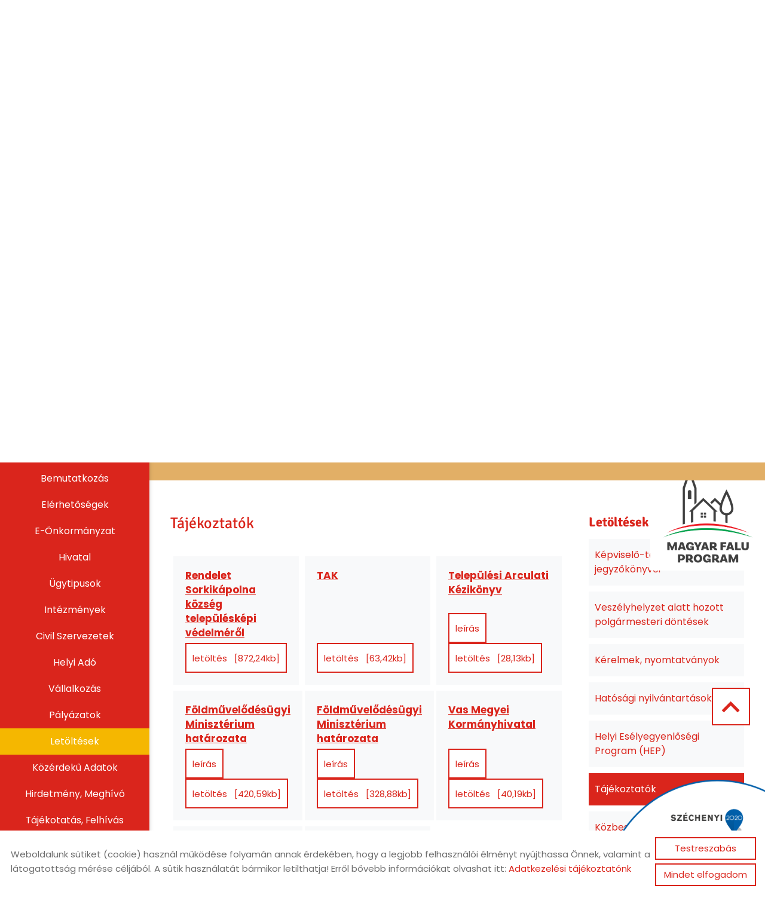

--- FILE ---
content_type: text/html; charset=UTF-8
request_url: https://sorkikapolna.hu/hu/letoltesek/tajekoztatok/
body_size: 11877
content:
<!DOCTYPE html PUBLIC "-//W3C//DTD XHTML 1.0 Transitional//EN" "http://www.w3.org/TR/xhtml1/DTD/xhtml1-transitional.dtd">
<html xmlns="http://www.w3.org/1999/xhtml" xml:lang="hu" lang="hu" class="menu_side menu_left  show_akadalymentes2">
<head>
<script>
    window.dataLayer = window.dataLayer || [];
    function gtag(){dataLayer.push(arguments);}

    gtag('consent', 'default', {
        'ad_user_data': 'denied',
        'ad_personalization': 'denied',
        'ad_storage': 'denied',
        'analytics_storage': 'denied',
        'functionality_storage': 'denied',
        'personalization_storage': 'denied',
        'security_storage': 'granted',
        'wait_for_update': 500,
    });
</script>

<!-- Global site tag (gtag.js) - Google Analytics -->
<script async src="https://www.googletagmanager.com/gtag/js?id=UA-80168208-1"></script>
<script>
    gtag('js', new Date());
    gtag('config', 'UA-80168208-1');
</script>


<meta http-equiv="X-UA-Compatible" content="IE=edge" />
<meta http-equiv="content-type" content="text/html; charset=utf-8" />
<meta http-equiv="content-language" content="hu" />
<meta http-equiv="expires" content="0" />
<meta http-equiv="X-UA-Compatible" content="IE=EmulateIE7" />
<meta name="robots" content="index,follow" />
<meta name="language" content="hu" />
<meta name="page-topic" content="all, alle" />
<meta name="distribution" content="global" />
<meta name="revisit-after" content="5 days" />
<meta name="author" content="Webgenerator Kft. - www.webgenerator.hu" />
<meta name="copyright" content="Webgenerator - www.webgenerator.hu" />
<meta name="publisher" content="Webgenerator Kft. - www.webgenerator.hu" />
<link rel='shortcut icon' type='image/x-icon' href='//sorkikapolna.hu/images/microsites/favicon/1607251375673af788bab3f.ico' />

<meta name="viewport" content="width=device-width, initial-scale=1.0, viewport-fit=cover">

<meta name="format-detection" content="telephone=no">
<meta name="apple-mobile-web-app-capable" content="yes">
<meta name="apple-touch-fullscreen" content="yes">

<title>Letöltések - sorkikapolna.hu</title>
<meta name="description" content="A Sorok mentén elhelyezkedő település Sorkikápolna és Sorkitótfalu 1941. évi egyesítésével keletkezett, a két településrész még ma sem épült egybe." />

<meta name="DC.Title" content="Letöltések - sorkikapolna.hu">
<meta name="DC.Description" content="A Sorok mentén elhelyezkedő település Sorkikápolna és Sorkitótfalu 1941. évi egyesítésével keletkezett, a két településrész még ma sem épült egybe.">
<meta name="DC.Publisher" content="Webgenerator Kft. - www.webgenerator.hu">
<meta name="DC.Language" content="hu">

<meta property="og:url" content="https://sorkikapolna.hu/hu/letoltesek/tajekoztatok/"/>
<meta property="og:title" content=""/>
<meta property="og:description" content="A Sorok mentén elhelyezkedő település Sorkikápolna és Sorkitótfalu 1941. évi egyesítésével keletkezett, a két településrész még ma sem épült egybe."/>
<meta property="og:image" content="https://sorkikapolna.hu/images/microsites/facebook/62296a14.jpg"/>

<script type="text/javascript">
    var _lang = 'hu';
    var _show_page_search = true;    
    var _show_page_search_error_1 = 'Legalább 3 karaktert meg kell adni a kereséshez!';    
</script>
<script type="text/javascript">
	var menuFixed = false;
    var menuFixedMobile = false;

	
    
    var menuOverlay = false;

    
    var module_landing = false;

    
	var allowLangs = false;

	
    var enableScrollContent = false;

        enableScrollContent = true;
    
    var colors = [];

        colors["0"] = "";
        colors["1"] = "";
    
    var details = false;

        details = true;
    
    var swiper_speed = "1000";
    var swiper_autoplay = "5000";
    var swiper_effect = "fade";
</script>

<style>
body {
    --separation-height: 50px;
    --map-height: 400px;
    --form-maxwidth: 100%;
    --menu-text-transform: capitalize;
    --menu-down-text-transform: capitalize;
    --title-dividers-size: 50px;
    --title-dividers-margintop: 0px;
    --headerimage-box-width: 900px;
    --headerimage-box-inside-width: 900px;
    --headerimage-minheight: 600px;
    --headerimage-inside-minheight: 600px;
    --button-text-transform: lowercase;
    --tooltip-maxwidth: 400px;
    --cats-cols-count: 4;    
    --cats-cols-maxcount: 3;
    --cats-cols-maxcount2: 2;
    --subcats-cols-count: 4;
    --subcats-cols-maxcount: 3;
    --subcats-cols-maxcount2: 2;
}
</style>


<script>
    var GLOBAL_SETTINGS = {
        recaptcha_site_key: '6Lf09TMUAAAAAKtmNN9ert7R41EGivrklBPKuw_h'
    }
    var GLOBAL_MESSAGES = {
        global_error: 'Hiba',
        global_system_message: 'Rendszerüzenet',
        orders_empty_amount: 'Nem adott meg mennyiséget!',
        orders_to_basket_failed: 'A tétel kosárba helyezése sikertelen volt!',
        orders_to_basket_success: 'A tétel sikeresen a kosárba került!',
        orders_go_to_basket: 'Ugrás a kosárhoz',
        orders_continue_shopping: 'Vásárlás folytatása',
        orders_basket_delete_confirm: 'Biztosan törölni szeretné a tételt?',
        orders_basket_delete_confirm_yes: 'Igen, törlöm!',
        orders_basket_delete_cancel: 'Mégse',
    }                
</script>

<link href="/styles.css?v=2.2.2.1191" rel="stylesheet" type="text/css" media="screen, print" />
<link href="/styles_print.css?v=2.2.2.1191" rel="stylesheet" type="text/css" media="print" />
<script language="javascript" type="text/javascript" src="/default.js?v=2.2.2.1191"></script>


<link href="/css/microsites/11112884/template_colors.css?1731933601" rel="stylesheet" type="text/css" media="screen, print" />


<style type="text/css">
/* fira-sans-regular - latin-ext_latin */
@font-face {
    font-family: 'Fira Sans';
    font-style: normal;
    font-weight: 400;
    src: url('/microsites_fonts/fira-sans-v16-latin-ext_latin/fira-sans-v16-latin-ext_latin-regular.eot'); /* IE9 Compat Modes */
    src: local(''),
    url('/microsites_fonts/fira-sans-v16-latin-ext_latin/fira-sans-v16-latin-ext_latin-regular.eot?#iefix') format('embedded-opentype'), /* IE6-IE8 */
    url('/microsites_fonts/fira-sans-v16-latin-ext_latin/fira-sans-v16-latin-ext_latin-regular.woff2') format('woff2'), /* Super Modern Browsers */
    url('/microsites_fonts/fira-sans-v16-latin-ext_latin/fira-sans-v16-latin-ext_latin-regular.woff') format('woff'), /* Modern Browsers */
    url('/microsites_fonts/fira-sans-v16-latin-ext_latin/fira-sans-v16-latin-ext_latin-regular.ttf') format('truetype'), /* Safari, Android, iOS */
    url('/microsites_fonts/fira-sans-v16-latin-ext_latin/fira-sans-v16-latin-ext_latin-regular.svg#FiraSans') format('svg'); /* Legacy iOS */
}
/* fira-sans-700 - latin-ext_latin */
@font-face {
    font-family: 'Fira Sans';
    font-style: normal;
    font-weight: 700;
    src: url('/microsites_fonts/fira-sans-v16-latin-ext_latin/fira-sans-v16-latin-ext_latin-700.eot'); /* IE9 Compat Modes */
    src: local(''),
    url('/microsites_fonts/fira-sans-v16-latin-ext_latin/fira-sans-v16-latin-ext_latin-700.eot?#iefix') format('embedded-opentype'), /* IE6-IE8 */
    url('/microsites_fonts/fira-sans-v16-latin-ext_latin/fira-sans-v16-latin-ext_latin-700.woff2') format('woff2'), /* Super Modern Browsers */
    url('/microsites_fonts/fira-sans-v16-latin-ext_latin/fira-sans-v16-latin-ext_latin-700.woff') format('woff'), /* Modern Browsers */
    url('/microsites_fonts/fira-sans-v16-latin-ext_latin/fira-sans-v16-latin-ext_latin-700.ttf') format('truetype'), /* Safari, Android, iOS */
    url('/microsites_fonts/fira-sans-v16-latin-ext_latin/fira-sans-v16-latin-ext_latin-700.svg#FiraSans') format('svg'); /* Legacy iOS */
}

/* poppins-regular - latin-ext_latin */
@font-face {
    font-family: 'Poppins';
    font-style: normal;
    font-weight: 400;
    src: url('/microsites_fonts/poppins-v20-latin-ext_latin/poppins-v20-latin-ext_latin-regular.eot'); /* IE9 Compat Modes */
    src: local(''),
    url('/microsites_fonts/poppins-v20-latin-ext_latin/poppins-v20-latin-ext_latin-regular.eot?#iefix') format('embedded-opentype'), /* IE6-IE8 */
    url('/microsites_fonts/poppins-v20-latin-ext_latin/poppins-v20-latin-ext_latin-regular.woff2') format('woff2'), /* Super Modern Browsers */
    url('/microsites_fonts/poppins-v20-latin-ext_latin/poppins-v20-latin-ext_latin-regular.woff') format('woff'), /* Modern Browsers */
    url('/microsites_fonts/poppins-v20-latin-ext_latin/poppins-v20-latin-ext_latin-regular.ttf') format('truetype'), /* Safari, Android, iOS */
    url('/microsites_fonts/poppins-v20-latin-ext_latin/poppins-v20-latin-ext_latin-regular.svg#Poppins') format('svg'); /* Legacy iOS */
}
/* poppins-700 - latin-ext_latin */
@font-face {
    font-family: 'Poppins';
    font-style: normal;
    font-weight: 700;
    src: url('/microsites_fonts/poppins-v20-latin-ext_latin/poppins-v20-latin-ext_latin-700.eot'); /* IE9 Compat Modes */
    src: local(''),
    url('/microsites_fonts/poppins-v20-latin-ext_latin/poppins-v20-latin-ext_latin-700.eot?#iefix') format('embedded-opentype'), /* IE6-IE8 */
    url('/microsites_fonts/poppins-v20-latin-ext_latin/poppins-v20-latin-ext_latin-700.woff2') format('woff2'), /* Super Modern Browsers */
    url('/microsites_fonts/poppins-v20-latin-ext_latin/poppins-v20-latin-ext_latin-700.woff') format('woff'), /* Modern Browsers */
    url('/microsites_fonts/poppins-v20-latin-ext_latin/poppins-v20-latin-ext_latin-700.ttf') format('truetype'), /* Safari, Android, iOS */
    url('/microsites_fonts/poppins-v20-latin-ext_latin/poppins-v20-latin-ext_latin-700.svg#Poppins') format('svg'); /* Legacy iOS */
}

/* signika-regular - latin-ext_latin */
@font-face {
    font-family: 'Signika';
    font-style: normal;
    font-weight: 400;
    src: url('/microsites_fonts/signika-v20-latin-ext_latin/signika-v20-latin-ext_latin-regular.eot'); /* IE9 Compat Modes */
    src: local(''),
    url('/microsites_fonts/signika-v20-latin-ext_latin/signika-v20-latin-ext_latin-regular.eot?#iefix') format('embedded-opentype'), /* IE6-IE8 */
    url('/microsites_fonts/signika-v20-latin-ext_latin/signika-v20-latin-ext_latin-regular.woff2') format('woff2'), /* Super Modern Browsers */
    url('/microsites_fonts/signika-v20-latin-ext_latin/signika-v20-latin-ext_latin-regular.woff') format('woff'), /* Modern Browsers */
    url('/microsites_fonts/signika-v20-latin-ext_latin/signika-v20-latin-ext_latin-regular.ttf') format('truetype'), /* Safari, Android, iOS */
    url('/microsites_fonts/signika-v20-latin-ext_latin/signika-v20-latin-ext_latin-regular.svg#Signika') format('svg'); /* Legacy iOS */
}
/* signika-700 - latin-ext_latin */
@font-face {
    font-family: 'Signika';
    font-style: normal;
    font-weight: 700;
    src: url('/microsites_fonts/signika-v20-latin-ext_latin/signika-v20-latin-ext_latin-700.eot'); /* IE9 Compat Modes */
    src: local(''),
    url('/microsites_fonts/signika-v20-latin-ext_latin/signika-v20-latin-ext_latin-700.eot?#iefix') format('embedded-opentype'), /* IE6-IE8 */
    url('/microsites_fonts/signika-v20-latin-ext_latin/signika-v20-latin-ext_latin-700.woff2') format('woff2'), /* Super Modern Browsers */
    url('/microsites_fonts/signika-v20-latin-ext_latin/signika-v20-latin-ext_latin-700.woff') format('woff'), /* Modern Browsers */
    url('/microsites_fonts/signika-v20-latin-ext_latin/signika-v20-latin-ext_latin-700.ttf') format('truetype'), /* Safari, Android, iOS */
    url('/microsites_fonts/signika-v20-latin-ext_latin/signika-v20-latin-ext_latin-700.svg#Signika') format('svg'); /* Legacy iOS */
}

/* archivo-black-regular - latin-ext_latin */
@font-face {
    font-family: 'Archivo Black';
    font-style: normal;
    font-weight: 400;
    src: url('/microsites_fonts/archivo-black-v17-latin-ext_latin/archivo-black-v17-latin-ext_latin-regular.eot'); /* IE9 Compat Modes */
    src: local(''),
    url('/microsites_fonts/archivo-black-v17-latin-ext_latin/archivo-black-v17-latin-ext_latin-regular.eot?#iefix') format('embedded-opentype'), /* IE6-IE8 */
    url('/microsites_fonts/archivo-black-v17-latin-ext_latin/archivo-black-v17-latin-ext_latin-regular.woff2') format('woff2'), /* Super Modern Browsers */
    url('/microsites_fonts/archivo-black-v17-latin-ext_latin/archivo-black-v17-latin-ext_latin-regular.woff') format('woff'), /* Modern Browsers */
    url('/microsites_fonts/archivo-black-v17-latin-ext_latin/archivo-black-v17-latin-ext_latin-regular.ttf') format('truetype'), /* Safari, Android, iOS */
    url('/microsites_fonts/archivo-black-v17-latin-ext_latin/archivo-black-v17-latin-ext_latin-regular.svg#ArchivoBlack') format('svg'); /* Legacy iOS */
}


</style>





<!-- Logó pozíciója és helye -->
    
    
	
	
    

</head>
<body id="show_akadalymentes2" class="gallery_matrix details swap_sides fullwidth sep_horizontal ">
    

	
    <div id="container-outside">
        <div id="container-bg">        	
                        <div id="container">
                <div id="container-left">
                    <span class="menu_mobile icon2-menu"></span>
                    <div class="menu_container_inside">    <div class="menu_container" id="menu">
        <div class="menu_container_inner_container">
            

            <div class="menu_container_inner menu_align_center">
<span class="menu_item  "><a href="/hu/bemutatkozas/" class="menu_item_inner">Bemutatkozás</a></span><span class="sep"></span><span class="menu_item  "><a href="/hu/elerhetosegek/" class="menu_item_inner">Elérhetőségek</a></span><span class="sep"></span><span class="menu_item  "><a href="/hu/e-onkormanyzat/" class="menu_item_inner">E-Önkormányzat</a></span><span class="sep"></span><span class="menu_item  "><a href="/hu/hivatal/" class="menu_item_inner">Hivatal</a></span><span class="sep"></span><span class="menu_item  "><a href="/hu/ugytipusok1/" class="menu_item_inner">Ügytipusok</a></span><span class="sep"></span><span class="menu_item  "><a href="/hu/intezmenyek/" class="menu_item_inner">Intézmények</a></span><span class="sep"></span><span class="menu_item  "><a href="/hu/civil-szervezetek/" class="menu_item_inner">Civil szervezetek</a></span><span class="sep"></span><span class="menu_item  "><a href="/hu/helyi-ado/" class="menu_item_inner">Helyi adó</a></span><span class="sep"></span><span class="menu_item  "><a href="/hu/vallalkozas/" class="menu_item_inner">Vállalkozás</a></span><span class="sep"></span><span class="menu_item  "><a href="/hu/palyazatok/" class="menu_item_inner">Pályázatok</a></span><span class="sep"></span><span class="menu_item  current"><a href="/hu/letoltesek/" class="menu_item_inner">Letöltések</a></span><span class="sep"></span><span class="menu_item  "><a href="/hu/kozerdeku-adatok/" class="menu_item_inner">Közérdekű adatok</a></span><span class="sep"></span><span class="menu_item  "><a href="/hu/hirdetmeny-meghivo/" class="menu_item_inner">Hirdetmény, Meghívó</a></span><span class="sep"></span><span class="menu_item  "><a href="/hu/tajekotatas-felhivas/" class="menu_item_inner">Tájékotatás, Felhívás</a></span><span class="sep"></span><span class="menu_item  "><a href="/hu/hirek/" class="menu_item_inner">Hírek</a></span><span class="sep"></span><span class="menu_item  "><a href="/hu/galeria/" class="menu_item_inner">Galéria</a></span><span class="sep"></span><span class="menu_item  "><a href="/hu/valasztasi-informaciok/" class="menu_item_inner">Választási információk</a></span><span class="sep"></span><span class="menu_item  "><a href="/hu/panaszbejelentes/" target="_blank" class="menu_item_inner">Panaszbejelentés</a></span><span class="sep"></span><span class="menu_item  "><a href="/hu/kozadatkereso/" target="_blank" class="menu_item_inner">Közadatkereső</a></span><span class="sep"></span><span class="menu_item  "><a href="/hu/onkormanyzati-rendeletek/" target="_blank" class="menu_item_inner">Önkormányzati rendeletek</a></span><span class="sep"></span>
            </div>
        </div>
    </div>

    </div>
                </div>
                <script type="text/javascript">
                    $(function() {
                        $('.menu_mobile').bind('click', function() {
                            $('#container-left').toggleClass('open');
                        });
                    });
                </script>
                <div id="container-inside">
                    <header>
                    <div id="header" class="logo_order_center">
        <div id="logo">
                <a href="/hu/" aria-hidden="true" tabindex="-1" aria-label="Főoldal" class="flex_order"><img src="/images/microsites/logo/650x548/3190c76a.png" alt="" title="" border="0" width="auto" style="max-height: 80px;" /></a>
                        <h1 style="margin: 0; padding: 0; flex: 1; display: inline-block;">
            <a href="/hu/" aria-label="Főoldal" class="logo_txt">
                                <strong>Sorkikápolna Község Önkormányzata</strong><br />
                                                Üdvözöljük weboldalunkon!
                            </a>
        </h1>
            
    </div>
    </div>
                    <div class="overlay_container">
        <div class="swiper-container swiper_header relative headerimage_center">
        <div class="swiper-wrapper">
    
                            <div class="swiper_pause show" tabindex="0">II</div>
            <div class="swiper_play" tabindex="0">&#9658;</div>
                            <div aria-hidden="true" class="swiper-slide slide_main img" id="img1" style="display: block; background: url(/images/microsites/4000x1600/bc801fbc.jpg) no-repeat center center; background-size: cover;">
                <div class="headerimage_cover_bgcolor"></div>

                            <img src="/gfx/onepagev2/gfx_op_1/4000x1600.png" alt="" border="0" width="100%" id="img1" class="img img_normal" />
            
                
                <div class="swiper_logo " style="display: none;">
                    <div class="swiper_logo_inner">
                                                    <div class="main_text_container_all">
                            <div id="main_text0" class="main_text_container">
                                        </div>
                        </div>
                    </div>
                </div>
            </div>
                    <div aria-hidden="true" class="swiper-slide slide_main img" id="img2" style="display: block; background: url(/images/microsites/4000x1600/b7fa469e.jpg) no-repeat center center; background-size: cover;">
                <div class="headerimage_cover_bgcolor"></div>

                            <img src="/gfx/onepagev2/gfx_op_1/4000x1600.png" alt="" border="0" width="100%" id="img1" class="img img_normal" />
            
                
                <div class="swiper_logo " style="display: none;">
                    <div class="swiper_logo_inner">
                                                    <div class="main_text_container_all">
                            <div id="main_text1" class="main_text_container">
                                        </div>
                        </div>
                    </div>
                </div>
            </div>
                        </div>
        </div>
</div>                    </header>

                    <main id="main">
                        <div id="data" data-url="main-data" style="padding-bottom: 100px;">
                                

    <div class="content details downloads_details">
    	<div class="list_items_container">
    		<div class="list_items">
    			<h2 class="title">Letöltések</h2>

                <div class="cats">
                                    
    			     <a href="/hu/letoltesek/kepviselo-testuleti-ulesek-jegyzokonyvei" id="downloads-732">Képviselő-testületi ülések jegyzőkönyvei</a>
                                    
    			     <a href="/hu/letoltesek/veszelyhelyzet-alatt-hozott-polgarmesteri-dontesek" id="downloads-2366">Veszélyhelyzet alatt hozott polgármesteri döntések</a>
                                    
    			     <a href="/hu/letoltesek/kerelmek-nyomtatvanyok" id="downloads-733">Kérelmek, nyomtatványok</a>
                                    
    			     <a href="/hu/letoltesek/hatosagi-nyilvantartasok" id="downloads-734">Hatósági nyilvántartások</a>
                                    
    			     <a href="/hu/letoltesek/helyi-eselyegyenlosegi-program-hep" id="downloads-735">Helyi Esélyegyenlőségi Program (HEP)</a>
                                    
    			     <a href="/hu/letoltesek/tajekoztatok" id="downloads-906" class="current">Tájékoztatók</a>
                                    
    			     <a href="/hu/letoltesek/kozbeszerzesi-terv" id="downloads-912">Közbeszerzési terv</a>
                                    
    			     <a href="/hu/letoltesek/onkormanyzati-szerzodesek" id="downloads-947">Önkormányzati szerződések</a>
                                    
    			     <a href="/hu/letoltesek/civil-szervezetek-tamogatasa" id="downloads-948">Civil szervezetek támogatása</a>
                                    
    			     <a href="/hu/letoltesek/kozerdeku-adatok" id="downloads-1392">Közérdekű adatok</a>
                                </div>

                <div id="items-lazyload"></div>

                    	    </div>
    	</div>

    	<div class="details_item tajekoztatok">
    		<h1>Tájékoztatók</h1>
            
            <br />

            <div class="boxes dflex_fe"><div class="box_33"><div class="box_inner box_downloads"><span class="title"><a href="/hu/letoltesek/letoltes/8705/" class="title"><strong>Rendelet Sorkikápolna község településképi védelméről</strong></a></span><div class="download_buttons dflex aicenter mt5"><a href="/hu/letoltesek/letoltes/8705/" title="Rendelet Sorkikápolna község településképének védelméről.pdf" class="btn mt0">Letöltés &nbsp; [872,24KB]</a></div></div></div><div class="box_33"><div class="box_inner box_downloads"><span class="title"><a href="/hu/letoltesek/letoltes/8704/" class="title"><strong>TAK</strong></a></span><div class="download_buttons dflex aicenter mt5"><a href="/hu/letoltesek/letoltes/8704/" title="TAK-Sorkikápolna.pdf" class="btn mt0">Letöltés &nbsp; [63,42KB]</a></div></div></div><div class="box_33"><div class="box_inner box_downloads"><span class="title"><a href="/hu/letoltesek/letoltes/4907/" class="title"><strong>Települési Arculati Kézikönyv</strong></a></span><div class="download_buttons dflex aicenter mt5"><a data-title='Települési Arculati Kézikönyv' data-desc='<p>Lakossági Fórum-Meghívó</p>' class="btn mt0 btn_desc pointer" style="margin-right: 5px;">Leírás</a><a href="/hu/letoltesek/letoltes/4907/" title="TAK-Lakossági Fórum-Meghívó-Sorkikápolna.pdf" class="btn mt0">Letöltés &nbsp; [28,13KB]</a></div></div></div><div class="box_33"><div class="box_inner box_downloads"><span class="title"><a href="/hu/letoltesek/letoltes/4449/" class="title"><strong>Földművelődésügyi Minisztérium határozata</strong></a></span><div class="download_buttons dflex aicenter mt5"><a data-title='Földművelődésügyi Minisztérium határozata' data-desc='<p>Országos tűzgyújtási tilalom elrendelése</p>' class="btn mt0 btn_desc pointer" style="margin-right: 5px;">Leírás</a><a href="/hu/letoltesek/letoltes/4449/" title="Tűzgyújtási tilalom.pdf" class="btn mt0">Letöltés &nbsp; [420,59KB]</a></div></div></div><div class="box_33"><div class="box_inner box_downloads"><span class="title"><a href="/hu/letoltesek/letoltes/4197/" class="title"><strong>Földművelődésügyi Minisztérium határozata</strong></a></span><div class="download_buttons dflex aicenter mt5"><a data-title='Földművelődésügyi Minisztérium határozata' data-desc='<p>Tűzgyújtási tilalom feloldása</p>' class="btn mt0 btn_desc pointer" style="margin-right: 5px;">Leírás</a><a href="/hu/letoltesek/letoltes/4197/" title="orszagos tuzgyujtasi tilalom feloldasa.pdf" class="btn mt0">Letöltés &nbsp; [328,88KB]</a></div></div></div><div class="box_33"><div class="box_inner box_downloads"><span class="title"><a href="/hu/letoltesek/letoltes/4059/" class="title"><strong>Vas Megyei Kormányhivatal</strong></a></span><div class="download_buttons dflex aicenter mt5"><a data-title='Vas Megyei Kormányhivatal' data-desc='<p>Közlemény a 2017/2018. tanévben tanköteles korba lépő gyermekek beiratkozásáról</p>' class="btn mt0 btn_desc pointer" style="margin-right: 5px;">Leírás</a><a href="/hu/letoltesek/letoltes/4059/" title="Általános iskolai beiratkozás idejének meghatározása.pdf" class="btn mt0">Letöltés &nbsp; [40,19KB]</a></div></div></div><div class="box_33"><div class="box_inner box_downloads"><span class="title"><a href="/hu/letoltesek/letoltes/4058/" class="title"><strong>Földművelődésügyi Minisztérium határozata</strong></a></span><div class="download_buttons dflex aicenter mt5"><a data-title='Földművelődésügyi Minisztérium határozata' data-desc='<p>Országos tűzgyújtási tilalom elrendelése</p>' class="btn mt0 btn_desc pointer" style="margin-right: 5px;">Leírás</a><a href="/hu/letoltesek/letoltes/4058/" title="Orszagos_tuzgyujtasi_tilalom_elrendelese.pdf" class="btn mt0">Letöltés &nbsp; [95,86KB]</a></div></div></div><div class="box_33"><div class="box_inner box_downloads"><span class="title"><a href="/hu/letoltesek/letoltes/4057/" class="title"><strong>Rendőrségi felhívás-határvadász toborzó plakát</strong></a></span><div class="download_buttons dflex aicenter mt5"><a href="/hu/letoltesek/letoltes/4057/" title="Rendorsegi_felhivas.pdf" class="btn mt0">Letöltés &nbsp; [668,18KB]</a></div></div></div></div>

            <br />

            

            

        	<div class="socials size_medium">
	<!-- Sharingbutton Facebook -->
	<a class="resp-sharing-button__link" onClick="facebook_click();" rel="noopener">
		<div class="resp-sharing-button resp-sharing-button--facebook resp-sharing-button--large">
			<div aria-hidden="true" class="resp-sharing-button__icon resp-sharing-button__icon--solid">
				<svg xmlns="http://www.w3.org/2000/svg" viewBox="0 0 24 24"><path d="M18.77 7.46H14.5v-1.9c0-.9.6-1.1 1-1.1h3V.5h-4.33C10.24.5 9.5 3.44 9.5 5.32v2.15h-3v4h3v12h5v-12h3.85l.42-4z"/></svg>
				<span class="scocial_text">Facebook<span class="scocial_long">&nbsp;megosztás</span>
			</div>
		</div>
	</a>

	<!-- Sharingbutton Twitter -->
	<a class="resp-sharing-button__link" onClick="twitter_click();" rel="noopener">
		<div class="resp-sharing-button resp-sharing-button--twitter resp-sharing-button--large">
			<div aria-hidden="true" class="resp-sharing-button__icon resp-sharing-button__icon--solid">
				<svg xmlns="http://www.w3.org/2000/svg" width="488.000000pt" height="459.000000pt" viewBox="0 0 488.000000 459.000000" preserveAspectRatio="xMidYMid meet">
					<g transform="translate(0.000000,459.000000) scale(0.100000,-0.100000)" stroke="none">
						<path d="M14 4579 c-2 -3 160 -224 359 -490 199 -266 622 -832 940 -1257 l578 -773 -37 -42 c-21 -23 -446 -482 -944 -1020 -498 -539 -907 -983 -908 -988 -2 -5 85 -9 210 -8 l213 1 70 77 c39 42 401 433 805 870 404 437 746 807 760 823 l25 29 200 -268 c110 -147 413 -553 673 -901 l474 -632 725 0 c603 0 724 2 720 13 -3 8 -187 256 -409 553 -222 296 -476 636 -564 754 -89 118 -350 469 -582 778 -232 310 -422 568 -422 572 0 7 1226 1338 1643 1783 l119 127 -219 0 -218 -1 -255 -276 c-140 -152 -483 -524 -763 -825 l-507 -548 -615 822 -616 823 -725 5 c-399 3 -728 2 -730 -1z m1718 -886 c237 -318 603 -807 813 -1088 210 -280 676 -904 1036 -1385 360 -482 658 -881 663 -888 6 -9 -65 -12 -324 -12 l-331 0 -656 878 c-1514 2023 -2278 3045 -2287 3060 -6 9 62 12 323 12 l331 0 432 -577z"/>
					</g>
				</svg>
				<span class="scocial_text">X<span class="scocial_long">&nbsp;megosztás</span>
			</div>
		</div>
	</a>








</div>

<!--
<iframe src="" scrolling="no" frameborder="0" style="border:none; overflow:hidden; width:450px; height:35px; margin-top: 10px;" allowTransparency="true" id="fblike"></iframe>
<div class="box_share">
	<a href="#" class="share_item" onclick="return facebookshare_click()" target="_blank" class="clear" style="text-decoration: none;"><img src="/gfx/facebook.png" alt="" border="0" valign="middle" /> Megosztás</a>
	<a href="http://twitter.com/share?text=Letöltések - sorkikapolna.hu&url=https://sorkikapolna.hu/hu/letoltesek/tajekoztatok/" class="share_item" target="_blank" style="text-decoration: none;"><img src="/gfx/twitter-32.png" alt="" border="0" valign="middle" /> Tweet</a>
</div>
-->

<script type="text/javascript" language="JavaScript">
	/*
$(function() {
	var u=location.href;

	$('#fblike').attr('src', '//www.facebook.com/plugins/like.php?href='+encodeURIComponent(u)+'&layout=standard&show_faces=false&width=450&action=recommend&colorscheme=light&height=35');
});
*/

function reddit_click() {
	window.open('//reddit.com/submit/?url='+encodeURIComponent(location.href)+'&resubmit=true&amp;title=Letöltések - sorkikapolna.hu','redditshare','toolbar=0,status=0,location=1, width=650,height=600,scrollbars=1');
	return false;
}

function linkedin_click() {
	window.open('//www.linkedin.com/shareArticle?mini=true&url=https://sorkikapolna.hu/hu/letoltesek/tajekoztatok/&title=Letöltések - sorkikapolna.hu&summary=&source=https://sorkikapolna.hu/hu/letoltesek/tajekoztatok/','linkedinshare','toolbar=0,status=0,location=1, width=650,height=600,scrollbars=1');
	return false;
}

function pinterest_click() {
	window.open('//pinterest.com/pin/create/button/?url='+encodeURIComponent(location.href)+'&media=&description=Letöltések - sorkikapolna.hu','pinterestshare','toolbar=0,status=0,location=1, width=650,height=600,scrollbars=1');
	return false;
}

function tumblr_click() {
    window.open('//www.tumblr.com/widgets/share/tool?posttype=link&title=Letöltések - sorkikapolna.hu&caption=&content='+encodeURIComponent(location.href)+'&canonicalUrl='+encodeURIComponent(location.href)+'&shareSource=tumblr_share_button','tumblrshare','toolbar=0,status=0,location=1, width=650,height=600,scrollbars=1');
	return false;
}

function twitter_click() {
    window.open('//twitter.com/intent/tweet/?text=Letöltések - sorkikapolna.hu&url=https://sorkikapolna.hu/hu/letoltesek/tajekoztatok/','twittershare','toolbar=0,status=0,location=1, width=650,height=600,scrollbars=1');
	return false;
}

function facebook_click() {
	window.open('//www.facebook.com/sharer.php?u='+encodeURIComponent(location.href)+'&src=sp','facebookshare','toolbar=0,status=0,location=1, width=650,height=600,scrollbars=1');
	return false;
}
</script>

            <br /><br /><br /><a href="javascript:history.back();" class="back btn">Vissza az előző oldalra!</a>
    	</div>
    </div>

    <script type="text/javascript">
    var items_page        = 1;
    var current_items_num = 10;
    var items_num         = 10;
    var items_per_page    = 30;

    function loadDownloads() {
    	items_page++;

    	current_items_num += items_per_page;
    	if ( current_items_num >= items_num ) {
    		$('#items-load-more').hide();
    	}
    	
        $.get('/'+_lang+'/letoltesek/getDownloadsPage/'+items_page+'/', function(data) {
            $('#items-lazyload').append(data);

    		$('.list_items').slimScroll({ scrollBy: '240px' });        
        });
    }

    $(document).ready(function() {
    	/*setTimeout(function() {	
    		$('.list_items').slimScroll({ scrollTo: parseInt($('#downloads-906').position().top)+'px' });
    	}, 500);*/

        $('.btn_desc').bind('click', function() {
            swal({
                title: $(this).data('title'),
                html: $(this).data('desc'),
                confirmButtonText: 'Bezár'
            });
        });
    });
    </script>

                        </div>
                    </main>


                    <footer>
                        <div id="footer" style="padding-bottom: 100px;">
	<div class="footer_item footer_copy">&copy; 2026 - Minden jog fenntartva</div>

	<div class="footer_item footer_menu">
		<a href="/hu/oldal-informaciok/">Oldal információk</a>
		<a href="/hu/adatkezelesi-tajekoztato/">Adatkezelési tájékoztató</a>
								<a href="/hu/impresszum/">Impresszum</a>
		<a class="cookieinfo-custom-footer pointer" tabindex="0">Sütik kezelése</a>
			<a href="/hu/letoltesek/akadalymentes/10/">Akadálymentesítési nyilatkozat</a>
		</div>
</div>                    </footer>

                    <style type="text/css">
    div.scroll_top {
        z-index: 900000 !important;
        bottom: 280px;
    }
</style>

<div class="logo_szechenyi pos_tr">
    <div data-id="tr" class="szechenyi_open"></div>
    <div class="logo_szechenyi_inner">
        <a href="https://sorkikapolna.hu/hu/palyazatok/" tabindex="-1">
            <img src="/images/microsites_logos/logo_szechenyi/11336807046735c7d24476b.png" alt="További információk" border="0" />
        </a>
        <div data-id="tr" class="szechenyi_close"></div>
    </div>
</div>
<div class="logo_szechenyi pos_br">
    <div data-id="br" class="szechenyi_open"></div>
    <div class="logo_szechenyi_inner">
        <a href="https://sorkikapolna.hu/hu/palyazatok/" tabindex="-1">
            <img src="/images/microsites_logos/logo_szechenyi/2008818355673c3880b8eed.png" alt="További információk" border="0" />
        </a>
        <div data-id="br" class="szechenyi_close"></div>
    </div>
</div>

<script type="text/javascript">
    function setCookie(key, value, expiry) {
        var expires = new Date();
        expires.setTime(expires.getTime() + (expiry * 24 * 60 * 60 * 1000));
        document.cookie = key + '=' + value + ';path=/;expires=' + expires.toUTCString();
    }
    function getCookie(key) {
        var keyValue = document.cookie.match('(^|;) ?' + key + '=([^;]*)(;|$)');
        return keyValue ? keyValue[2] : null;
    }
    function eraseCookie(key) {
        var keyValue = getCookie(key);
        setCookie(key, keyValue, '-1');
    }

    $(document).ready(function() {
        if ($(window).width() <= 800) {
            $('.szechenyi_close').bind('click', function () {
                $(this).parent().removeClass('show').hide().prev().show();
            });

            $('.szechenyi_open').bind('click', function () {
                $(this).hide().next().show().addClass('show');
            });

            $('.pos_tl .logo_szechenyi_inner').hide();
            $('.pos_tr .logo_szechenyi_inner').hide();
            $('.pos_bl .logo_szechenyi_inner').hide();
            $('.pos_br .logo_szechenyi_inner').hide();

        } else {
            if (!getCookie('hide_tl')) {
                $('.pos_tl .logo_szechenyi_inner').show().addClass('show');
                $('.pos_tl .szechenyi_open').hide();
            } else {
                $('.pos_tl .logo_szechenyi_inner').hide();
                $('.pos_tl .szechenyi_open').show();
            }
            if (!getCookie('hide_tr')) {
                $('.pos_tr .logo_szechenyi_inner').show().addClass('show');
                $('.pos_tr .szechenyi_open').hide();
            } else {
                $('.pos_tr .logo_szechenyi_inner').hide();
                $('.pos_tr .szechenyi_open').show();
            }
            if (!getCookie('hide_bl')) {
                $('.pos_bl .logo_szechenyi_inner').show().addClass('show');
                $('.pos_bl .szechenyi_open').hide();
            } else {
                $('.pos_bl .logo_szechenyi_inner').hide();
                $('.pos_bl .szechenyi_open').show();
            }
            if (!getCookie('hide_br')) {
                $('.pos_br .logo_szechenyi_inner').show().addClass('show');
                $('.pos_br .szechenyi_open').hide();
            } else {
                $('.pos_br .logo_szechenyi_inner').hide();
                $('.pos_br .szechenyi_open').show();
            }

            $('.szechenyi_close').bind('click', function () {
                $(this).parent().removeClass('show').hide().prev().show();
                setCookie('hide_' + $(this).data('id'), '1', '1');
            });

            $('.szechenyi_open').bind('click', function () {
                $(this).hide().next().show().addClass('show');
                eraseCookie('hide_' + $(this).data('id'));
            });
        }
    });
</script>                </div>

            </div>
        </div>    
    </div>

    <div class="scroll_top icon2-scroll-up" tabindex="0"></div>

</div>




<script type="text/javascript">
    function lgAddingTitle(that, fromTouch) {
        $('.lg-object.lg-image').attr('alt', $('a:nth-child('+(parseInt(fromTouch)+1)+') img', that).attr('alt'));
        $('.lg-object.lg-image').attr('title', $('a:nth-child('+(parseInt(fromTouch)+1)+') img', that).attr('title'));
    }

    $(function() {
        // tooltip settings
        $('.tooltip, .img-tooltip, .html img').tipsy({            
            gravity: 'n',

            className: 'tooltip_title_align_left'
            
        });

        var lgOptions = {
          getCaptionFromTitleOrAlt: true,
          hash: false
        };        

        // lightgallery
        var $lg = $('.lightgallery');

        $lg.lightGallery(lgOptions);

        $lg.on('onAfterSlide.lg',function(event, index, fromTouch, fromThumb) {
            lgAddingTitle(this, fromTouch);
        });

        var $lgHTML = $('.html');        

        var lgOptionsHTML = {selector: '.lg-gallery'};
        
        $.extend(lgOptionsHTML, lgOptions);

        $lgHTML.lightGallery(lgOptionsHTML);

        $lgHTML.on('onAfterSlide.lg',function(event, index, fromTouch, fromThumb) {
            lgAddingTitle(this, fromTouch);
        });
    });
</script>

    <div class="cookieinfo_outer">
    <div class="cookieinfo">
        <div class="cookie_buttons">
            <div class="cookieinfo-close js-cookieinfo-accept-all" tabindex="0">Mindet elfogadom</div>
            <div class="cookieinfo-custom" onkeydown="openCustomCookie(event);" tabindex="0">Testreszabás</div>
        </div>
        <span style="padding: 5px 0;">
            Weboldalunk sütiket (cookie) használ működése folyamán annak érdekében, hogy a legjobb felhasználói élményt nyújthassa Önnek, valamint a látogatottság mérése céljából. A sütik használatát bármikor letilthatja! Erről bővebb információkat olvashat itt:
            <a href="/hu/adatkezelesi-tajekoztato/" target="_blank" style="text-decoration: none; color: #000;">Adatkezelési tájékoztatónk</a>
        </span>
    </div>
</div>

<div class="popup_outer popup_cookie">
    <div class="popup_inner" style="width: 700px;">
        <div class="popup_header">
            <div class="popup_title">Cookie elfogadó</div>
        </div>
        <span class="popup_close" title="Bezár" tabindex="10">X</span>
        <div class="popup_content">
            <form name="form_cookie" method="post" action="/hu/cookie/accept/">
                <div class="cookies_outer">
                    <div class="cookie_opts">
                        <div id="cookie-opt1" class="cookie_item cookie_selected" tabindex="10">Funkció cookie</div>
                                                    <div id="cookie-opt2" class="cookie_item" tabindex="10">Statisztikai cookie</div>
                                                                    </div>
                    <div class="cookie_texts">
                        <div class="cookie_text_item cookie-opt1 cookie_item_show">
                            <div class="dflex aicenter mb20">
                                <h2>FUNKCIÓ COOKIE</h2>

                                <label class="checkbox disabled_checked">
                                    <input type="checkbox" name="cookie_function" id="cookie_function" value="1" checked disabled="disabled" />
                                    <span class="label-text multiline">Engedélyez</span>
                                </label>
                            </div>
                            <p>A weboldal működéséhez elengedhetetlen cookiek:<p>
                            <ul>
                                <li>PHPSESSID (munkamenet azonosító)</li>
                                <li>cookies_accepted (cookie beállítások mentése)</li>
                            </ul>
                        </div>
                                                <div class="cookie_text_item cookie-opt2">
                            <div class="dflex aicenter mb20">
                                <h2>STATISZTIKA COOKIE</h2>

                                <label class="checkbox" tabindex="10">
                                    <input type="checkbox" name="stat" id="cookie_stats" value="1" checked />
                                    <span class="label-text multiline">Engedélyez</span>
                                </label>
                            </div>
                            <p>A weboldalunkon a felhasználói élmény javítása érdekében méréseket végzünk és anonim adatokat gyűtjünk. Erre a feladatra a piacon bevált, általánosan elfogadott külső szolgáltatásokat használunk. Ezek a szolgáltatások cookie-kat rakhatnak le, erre ráhatásunk nincsen. További információ az adott szolgáltatások tájékoztató oldalán található:</p>

<ul>
    <li><a href="https://support.google.com/analytics/answer/6004245" tabindex="0" target="_blank">Google Analytics</a></li>
</ul>

                        </div>
                                                                    </div>
                </div>

                <div class="popup_cookie_buttons">
                                        <div class="button_ button_"><button class="btn js-cookieinfo-accept-function-only" type="button" tabindex="11">Csak a szükségeseket fogadom el</button></div>
                    <div class="button_ button_"><button class="btn js-cookieinfo-accept-all" type="button" tabindex="12">Összes engedélyezése</button></div>
                    <div class="button_ button_"><button class="btn" type="submit" tabindex="13" onFocus="this.tabIndex=9;" onBlur="this.tabIndex=12;">Beállítások mentése</button></div>
                </div>
            </form>
        </div>
    </div>
</div>

<script type="text/javascript">
    function cookiePopupClose() {
        $('.popup_cookie').removeClass('popup_show');
        $('html').removeClass('noscroll');
    }
    function showCookieCustom() {
        $('.popup_cookie').addClass('popup_show');
        $('html').addClass('noscroll');
        $('.popup_close').bind('click', function() {
            cookiePopupClose();
        });
        $('#cookie-opt1').focus();
    }

    function openCustomCookie(e) {
        if (e.keyCode == 13 || e.keyCode == 32) {
            showCookieCustom();
        }
    }

    $(function() {
        $('.cookieinfo-custom, .cookieinfo-custom-footer').bind('click', function() {
            showCookieCustom();
        });

        $(document).bind('keydown',function(e) {
            if(e.keyCode == 27) {
                cookiePopupClose();
            }
        });

        $('.popup_close').bind('keydown',function(e) {
            if (e.keyCode == 13 || e.keyCode == 32) {
                cookiePopupClose();
            }
        });

        $('.js-cookieinfo-accept-all').bind('keydown', function(e) {
            if (e.keyCode == 13 || e.keyCode == 32) {
                e.preventDefault();
                window.location="/"+_lang+"/cookie/accept/all/";
            }
        });

        $('.js-cookieinfo-accept-all').bind('click', function(e) {
            e.preventDefault();
            window.location="/"+_lang+"/cookie/accept/all/";
        });

        $('.js-cookieinfo-accept-function-only').bind('click', function(e) {
            e.preventDefault();

            $('#cookie_stats').prop('checked', false);
            $('#cookie_marketing').prop('checked', false);

            $('form[name="form_cookie"]').submit();
        });

        $('#cookie_stats, #cookie_marketing').parent().bind('keydown', function(e) {
            if (e.keyCode == 13 || e.keyCode == 32) {
                $(this).toggleClass('checked');
                if ($('input[type="checkbox"]', this).is(':checked')) {
                     $('input[type="checkbox"]', this).prop('checked', false);
                } else {
                    $('input[type="checkbox"]', this).prop('checked', true);
                }
            }
        });

        $('.cookie_item').bind('keydown', function(e) {
           if (e.keyCode == 13 || e.keyCode == 32) {
               $(this).trigger('click');
           }
        });

        $('.cookie_item').bind('click', function() {
            $('.cookie_item').removeClass('cookie_selected');
            $(this).addClass('cookie_selected');
            $('.cookie_text_item').removeClass('cookie_item_show');
            $('.cookie_text_item.'+$(this).attr('id')).addClass('cookie_item_show');
        });
    });
</script>


<script type="text/javascript">
    $(document).ready(function() {
        setTimeout(function() {
            $('.icon_basket').bind('click', function () {
                $('.layer_basket').toggleClass('open');
            });
        }, 400);
    });
</script>
<a href='/hu/' title="Sorkikápolna Község Önkormányzata - Magyar" class="languagechooser">Sorkikápolna Község Önkormányzata - Magyar</a></body>
</html>